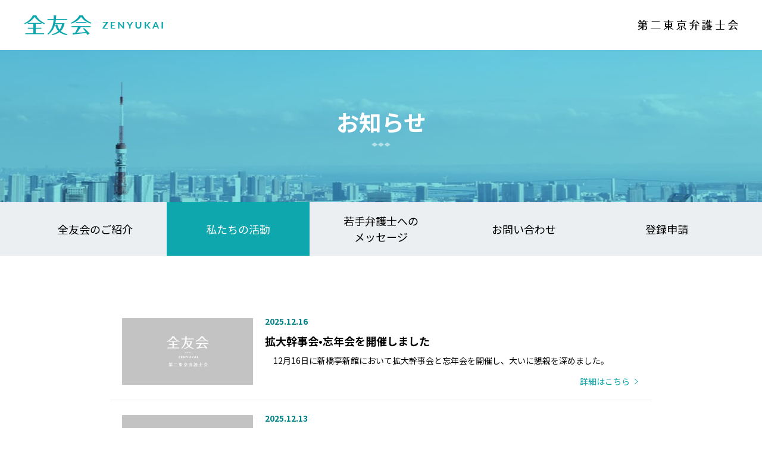

--- FILE ---
content_type: text/html; charset=UTF-8
request_url: https://zenyukai.jp/category/activities/
body_size: 6477
content:
<!DOCTYPE html>
<html lang="ja">

    <head>
        <meta charset="UTF-8">
        <meta name="viewport" content="width=device-width,minimum-scale=1.0,maximum-scale=3.0,user-scalable=yes" />
        <meta http-equiv="X-UA-Compatible" content="IE=EmulateIE11">
        <meta name="format-detection" content="telephone=no">
        <link rel="icon" href="https://zenyukai.jp/wp/wp-content/themes/zenyukai/images/favicon.ico">

      <link href="https://zenyukai.jp/wp/wp-content/themes/zenyukai/css/common.css" rel="stylesheet">
              <link href="https://zenyukai.jp/wp/wp-content/themes/zenyukai/css/second.css" rel="stylesheet">
        
        <title>私たちの活動 | 全友会</title>

		<!-- All in One SEO 4.1.5.3 -->
		<meta name="robots" content="max-image-preview:large" />
		<meta name="google-site-verification" content="tvDJN5DriO5v5_5d7Up5wiXpkwgQD5kh1fhh8sGx4CU" />
		<link rel="canonical" href="https://zenyukai.jp/category/activities/" />
		<link rel="next" href="https://zenyukai.jp/category/activities/page/2/" />
		<script type="application/ld+json" class="aioseo-schema">
			{"@context":"https:\/\/schema.org","@graph":[{"@type":"WebSite","@id":"https:\/\/zenyukai.jp\/#website","url":"https:\/\/zenyukai.jp\/","name":"\u5168\u53cb\u4f1a","description":"\u7b2c\u4e8c\u6771\u4eac\u5f01\u8b77\u58eb\u4f1a\u306e\u5f01\u8b77\u58eb\u6709\u5fd7\u306b\u3088\u308b\u4f1a\u6d3e\u300c\u5168\u53cb\u4f1a\u300d","inLanguage":"ja","publisher":{"@id":"https:\/\/zenyukai.jp\/#organization"}},{"@type":"Organization","@id":"https:\/\/zenyukai.jp\/#organization","name":"\u5168\u53cb\u4f1a","url":"https:\/\/zenyukai.jp\/"},{"@type":"BreadcrumbList","@id":"https:\/\/zenyukai.jp\/category\/activities\/#breadcrumblist","itemListElement":[{"@type":"ListItem","@id":"https:\/\/zenyukai.jp\/#listItem","position":1,"item":{"@type":"WebPage","@id":"https:\/\/zenyukai.jp\/","name":"\u30db\u30fc\u30e0","description":"\u7b2c\u4e8c\u6771\u4eac\u5f01\u8b77\u58eb\u4f1a\u306b\u6240\u5c5e\u3059\u308b\u5f01\u8b77\u58eb\u6709\u5fd7\u306e\u4f1a\u6d3e\u300c\u5168\u53cb\u4f1a\u300d\u306e\u516c\u5f0f\u30b5\u30a4\u30c8\u3067\u3059\u3002\u6700\u8fd1\u306e\u6d3b\u52d5\u3084\u5165\u4f1a\u306e\u3054\u6848\u5185\u306f\u304a\u6c17\u8efd\u306b\u3069\u3046\u305e\u3002","url":"https:\/\/zenyukai.jp\/"},"nextItem":"https:\/\/zenyukai.jp\/category\/activities\/#listItem"},{"@type":"ListItem","@id":"https:\/\/zenyukai.jp\/category\/activities\/#listItem","position":2,"item":{"@type":"WebPage","@id":"https:\/\/zenyukai.jp\/category\/activities\/","name":"\u79c1\u305f\u3061\u306e\u6d3b\u52d5","url":"https:\/\/zenyukai.jp\/category\/activities\/"},"previousItem":"https:\/\/zenyukai.jp\/#listItem"}]},{"@type":"CollectionPage","@id":"https:\/\/zenyukai.jp\/category\/activities\/#collectionpage","url":"https:\/\/zenyukai.jp\/category\/activities\/","name":"\u79c1\u305f\u3061\u306e\u6d3b\u52d5 | \u5168\u53cb\u4f1a","inLanguage":"ja","isPartOf":{"@id":"https:\/\/zenyukai.jp\/#website"},"breadcrumb":{"@id":"https:\/\/zenyukai.jp\/category\/activities\/#breadcrumblist"}}]}
		</script>
		<script type="text/javascript" >
			window.ga=window.ga||function(){(ga.q=ga.q||[]).push(arguments)};ga.l=+new Date;
			ga('create', "UA-177109658-1", 'auto');
			ga('send', 'pageview');
		</script>
		<script async src="https://www.google-analytics.com/analytics.js"></script>
		<!-- All in One SEO -->

<link rel="alternate" type="application/rss+xml" title="全友会 &raquo; フィード" href="https://zenyukai.jp/feed/" />
<link rel="alternate" type="application/rss+xml" title="全友会 &raquo; コメントフィード" href="https://zenyukai.jp/comments/feed/" />
<link rel="alternate" type="application/rss+xml" title="全友会 &raquo; 私たちの活動 カテゴリーのフィード" href="https://zenyukai.jp/category/activities/feed/" />
<style id='wp-img-auto-sizes-contain-inline-css' type='text/css'>
img:is([sizes=auto i],[sizes^="auto," i]){contain-intrinsic-size:3000px 1500px}
/*# sourceURL=wp-img-auto-sizes-contain-inline-css */
</style>
<style id='wp-block-library-inline-css' type='text/css'>
:root{--wp-block-synced-color:#7a00df;--wp-block-synced-color--rgb:122,0,223;--wp-bound-block-color:var(--wp-block-synced-color);--wp-editor-canvas-background:#ddd;--wp-admin-theme-color:#007cba;--wp-admin-theme-color--rgb:0,124,186;--wp-admin-theme-color-darker-10:#006ba1;--wp-admin-theme-color-darker-10--rgb:0,107,160.5;--wp-admin-theme-color-darker-20:#005a87;--wp-admin-theme-color-darker-20--rgb:0,90,135;--wp-admin-border-width-focus:2px}@media (min-resolution:192dpi){:root{--wp-admin-border-width-focus:1.5px}}.wp-element-button{cursor:pointer}:root .has-very-light-gray-background-color{background-color:#eee}:root .has-very-dark-gray-background-color{background-color:#313131}:root .has-very-light-gray-color{color:#eee}:root .has-very-dark-gray-color{color:#313131}:root .has-vivid-green-cyan-to-vivid-cyan-blue-gradient-background{background:linear-gradient(135deg,#00d084,#0693e3)}:root .has-purple-crush-gradient-background{background:linear-gradient(135deg,#34e2e4,#4721fb 50%,#ab1dfe)}:root .has-hazy-dawn-gradient-background{background:linear-gradient(135deg,#faaca8,#dad0ec)}:root .has-subdued-olive-gradient-background{background:linear-gradient(135deg,#fafae1,#67a671)}:root .has-atomic-cream-gradient-background{background:linear-gradient(135deg,#fdd79a,#004a59)}:root .has-nightshade-gradient-background{background:linear-gradient(135deg,#330968,#31cdcf)}:root .has-midnight-gradient-background{background:linear-gradient(135deg,#020381,#2874fc)}:root{--wp--preset--font-size--normal:16px;--wp--preset--font-size--huge:42px}.has-regular-font-size{font-size:1em}.has-larger-font-size{font-size:2.625em}.has-normal-font-size{font-size:var(--wp--preset--font-size--normal)}.has-huge-font-size{font-size:var(--wp--preset--font-size--huge)}.has-text-align-center{text-align:center}.has-text-align-left{text-align:left}.has-text-align-right{text-align:right}.has-fit-text{white-space:nowrap!important}#end-resizable-editor-section{display:none}.aligncenter{clear:both}.items-justified-left{justify-content:flex-start}.items-justified-center{justify-content:center}.items-justified-right{justify-content:flex-end}.items-justified-space-between{justify-content:space-between}.screen-reader-text{border:0;clip-path:inset(50%);height:1px;margin:-1px;overflow:hidden;padding:0;position:absolute;width:1px;word-wrap:normal!important}.screen-reader-text:focus{background-color:#ddd;clip-path:none;color:#444;display:block;font-size:1em;height:auto;left:5px;line-height:normal;padding:15px 23px 14px;text-decoration:none;top:5px;width:auto;z-index:100000}html :where(.has-border-color){border-style:solid}html :where([style*=border-top-color]){border-top-style:solid}html :where([style*=border-right-color]){border-right-style:solid}html :where([style*=border-bottom-color]){border-bottom-style:solid}html :where([style*=border-left-color]){border-left-style:solid}html :where([style*=border-width]){border-style:solid}html :where([style*=border-top-width]){border-top-style:solid}html :where([style*=border-right-width]){border-right-style:solid}html :where([style*=border-bottom-width]){border-bottom-style:solid}html :where([style*=border-left-width]){border-left-style:solid}html :where(img[class*=wp-image-]){height:auto;max-width:100%}:where(figure){margin:0 0 1em}html :where(.is-position-sticky){--wp-admin--admin-bar--position-offset:var(--wp-admin--admin-bar--height,0px)}@media screen and (max-width:600px){html :where(.is-position-sticky){--wp-admin--admin-bar--position-offset:0px}}

/*# sourceURL=wp-block-library-inline-css */
</style>
<style id='classic-theme-styles-inline-css' type='text/css'>
/*! This file is auto-generated */
.wp-block-button__link{color:#fff;background-color:#32373c;border-radius:9999px;box-shadow:none;text-decoration:none;padding:calc(.667em + 2px) calc(1.333em + 2px);font-size:1.125em}.wp-block-file__button{background:#32373c;color:#fff;text-decoration:none}
/*# sourceURL=/wp-includes/css/classic-themes.min.css */
</style>
<link rel='stylesheet' id='wp-pagenavi-css' href='https://zenyukai.jp/wp/wp-content/plugins/wp-pagenavi/pagenavi-css.css?ver=2.70' type='text/css' media='all' />
<link rel="https://api.w.org/" href="https://zenyukai.jp/wp-json/" /><link rel="alternate" title="JSON" type="application/json" href="https://zenyukai.jp/wp-json/wp/v2/categories/3" />    </head>

    <body data-rsssl=1 class="archive category category-activities category-3 wp-theme-zenyukai">
      <header id="header">
                <div class="second_header">
          <div class="logo"><a href="/"><img src="https://zenyukai.jp/wp/wp-content/themes/zenyukai/images/second/second_logo.png" alt="全友会"></a></div>
          <div class="niben"><img src="https://zenyukai.jp/wp/wp-content/themes/zenyukai/images/second/niben.png" alt="第二東京弁護士会"></div>
        </div>
                <div id="spBtns">
          <div id="menuBtn">
            <span></span>
            <span></span>
            <span></span>
          </div>
        </div>

        
                  <div class="page_title_wrap"><div class="title">お知らせ</div></div>
        
        <div class="sp_slideMenu">
          <div class="menu-gmenu-container">
            <div class="menu-gmenu-container"><ul id="menu-gmenu" class="menu"><li id="menu-item-47" class="menu-item menu-item-type-post_type menu-item-object-page menu-item-47"><a href="https://zenyukai.jp/introduction/">全友会のご紹介</a></li>
<li id="menu-item-49" class="menu-item menu-item-type-taxonomy menu-item-object-category current-menu-item menu-item-49"><a href="https://zenyukai.jp/category/activities/" aria-current="page">私たちの活動</a></li>
<li id="menu-item-48" class="menu-item menu-item-type-post_type menu-item-object-page menu-item-48"><a href="https://zenyukai.jp/message/">若手弁護士への<br class="forPC">メッセージ</a></li>
<li id="menu-item-50" class="menu-item menu-item-type-custom menu-item-object-custom menu-item-50"><a target="_blank" href="https://docs.google.com/forms/d/e/1FAIpQLSdH19OJpQGBA-8lTU4nO3_QmRTIdgjVYJ_c24LlvjNF5ADxbA/viewform?usp=sf_link">お問い合わせ</a></li>
<li id="menu-item-51" class="menu-item menu-item-type-custom menu-item-object-custom menu-item-51"><a target="_blank" href="https://docs.google.com/forms/d/e/1FAIpQLSdH19OJpQGBA-8lTU4nO3_QmRTIdgjVYJ_c24LlvjNF5ADxbA/viewform?usp=sf_link">登録申請</a></li>
</ul></div>          </div>
        </div>
      </header>
      <div id="overlay"></div>


<div id="contents">
  <div class="common_inner w910">

    <div class="activities_list">
            <div>
        <div class="img_area">          <img alt="noimage" src="https://zenyukai.jp/wp/wp-content/themes/zenyukai/images/common/noimage.jpg" />
          </div>
        <div class="text_area">
          <div class="ymd_tag">
          <span class="ymd">2025.12.16</span>
            </div>
          <div class="title"><a href="https://zenyukai.jp/news/%e6%8b%a1%e5%a4%a7%e5%b9%b9%e4%ba%8b%e4%bc%9a%e2%80%a2%e5%bf%98%e5%b9%b4%e4%bc%9a%e3%82%92%e9%96%8b%e5%82%ac%e3%81%97%e3%81%be%e3%81%97%e3%81%9f/">拡大幹事会•忘年会を開催しました</a></div>
          <div class="text">　12月16日に新橋亭新館において拡大幹事会と忘年会を開催し、大いに懇親を深めました。</div>
          <div class="btn"><a href="https://zenyukai.jp/news/%e6%8b%a1%e5%a4%a7%e5%b9%b9%e4%ba%8b%e4%bc%9a%e2%80%a2%e5%bf%98%e5%b9%b4%e4%bc%9a%e3%82%92%e9%96%8b%e5%82%ac%e3%81%97%e3%81%be%e3%81%97%e3%81%9f/">詳細はこちら</a></div>
        </div>
      </div>

            <div>
        <div class="img_area">          <img alt="noimage" src="https://zenyukai.jp/wp/wp-content/themes/zenyukai/images/common/noimage.jpg" />
          </div>
        <div class="text_area">
          <div class="ymd_tag">
          <span class="ymd">2025.12.13</span>
            </div>
          <div class="title"><a href="https://zenyukai.jp/news/%e4%ba%ba%e6%a8%a9%e5%a4%a7%e4%bc%9a%e3%82%b4%e3%83%ab%e3%83%95%e3%82%92%e9%96%8b%e5%82%ac%e3%81%97%e3%81%be%e3%81%97%e3%81%9f/">人権大会ゴルフを開催しました</a></div>
          <div class="text">　12月13日、長崎のパサージュ琴海アイランドゴルフクラブにて、人権大会慰労•懇親ゴルフコンペを開催しました。全友会が主…</div>
          <div class="btn"><a href="https://zenyukai.jp/news/%e4%ba%ba%e6%a8%a9%e5%a4%a7%e4%bc%9a%e3%82%b4%e3%83%ab%e3%83%95%e3%82%92%e9%96%8b%e5%82%ac%e3%81%97%e3%81%be%e3%81%97%e3%81%9f/">詳細はこちら</a></div>
        </div>
      </div>

            <div>
        <div class="img_area">          <img alt="noimage" src="https://zenyukai.jp/wp/wp-content/themes/zenyukai/images/common/noimage.jpg" />
          </div>
        <div class="text_area">
          <div class="ymd_tag">
          <span class="ymd">2025.11.11</span>
            </div>
          <div class="title"><a href="https://zenyukai.jp/news/%e5%85%a8%e5%8f%8b%e4%bc%9a%e3%82%b7%e3%83%b3%e3%83%9d%e3%82%b8%e3%82%a6%e3%83%a0%e3%82%92%e9%96%8b%e5%82%ac%e3%81%97%e3%81%be%e3%81%97%e3%81%9f-2/">全友会シンポジウムを開催しました</a></div>
          <div class="text">　11月11日に全友会シンポジウム「AI時代の到来と弁護士業務の未来」を開催しました。　パネリストとして塚本邦雄三菱UF…</div>
          <div class="btn"><a href="https://zenyukai.jp/news/%e5%85%a8%e5%8f%8b%e4%bc%9a%e3%82%b7%e3%83%b3%e3%83%9d%e3%82%b8%e3%82%a6%e3%83%a0%e3%82%92%e9%96%8b%e5%82%ac%e3%81%97%e3%81%be%e3%81%97%e3%81%9f-2/">詳細はこちら</a></div>
        </div>
      </div>

            <div>
        <div class="img_area">          <img alt="noimage" src="https://zenyukai.jp/wp/wp-content/themes/zenyukai/images/common/noimage.jpg" />
          </div>
        <div class="text_area">
          <div class="ymd_tag">
          <span class="ymd">2025.11.11</span>
            </div>
          <div class="title"><a href="https://zenyukai.jp/news/zenyunews85/">全友ニュース第８５号を公表しました</a></div>
          <div class="text">全友ニュース（ダイジェスト版）はこちらからダウンロードいただけます。 １　全友会シンポジウム「弁護する技術」 水上　洋 …</div>
          <div class="btn"><a href="https://zenyukai.jp/news/zenyunews85/">詳細はこちら</a></div>
        </div>
      </div>

            <div>
        <div class="img_area">          <img alt="noimage" src="https://zenyukai.jp/wp/wp-content/themes/zenyukai/images/common/noimage.jpg" />
          </div>
        <div class="text_area">
          <div class="ymd_tag">
          <span class="ymd">2025.10.22</span>
            </div>
          <div class="title"><a href="https://zenyukai.jp/news/%e5%85%a8%e5%8f%8b%e4%bc%9abbq%e4%bc%81%e7%94%bb%e3%82%92%e9%96%8b%e5%82%ac%e3%81%97%e3%81%be%e3%81%97%e3%81%9f/">全友会BBQ企画を開催しました</a></div>
          <div class="text">　10月22日に飯田橋で全友会BBQを開催しました。40期代から70期代まで幅広く参加し、寒さを吹き飛ばして歓談しました…</div>
          <div class="btn"><a href="https://zenyukai.jp/news/%e5%85%a8%e5%8f%8b%e4%bc%9abbq%e4%bc%81%e7%94%bb%e3%82%92%e9%96%8b%e5%82%ac%e3%81%97%e3%81%be%e3%81%97%e3%81%9f/">詳細はこちら</a></div>
        </div>
      </div>

            <div>
        <div class="img_area">          <img alt="noimage" src="https://zenyukai.jp/wp/wp-content/themes/zenyukai/images/common/noimage.jpg" />
          </div>
        <div class="text_area">
          <div class="ymd_tag">
          <span class="ymd">2025.09.24</span>
            </div>
          <div class="title"><a href="https://zenyukai.jp/news/%e4%be%8b%e4%bc%9a%e3%82%92%e9%96%8b%e5%82%ac%e3%81%97%e3%81%be%e3%81%97%e3%81%9f/">例会を開催しました</a></div>
          <div class="text">　9月24日に「IPO準備会社支援の実務」をテーマとして、早川明伸先生（58期）、石崎仁紘先生（75期）に講演いただきま…</div>
          <div class="btn"><a href="https://zenyukai.jp/news/%e4%be%8b%e4%bc%9a%e3%82%92%e9%96%8b%e5%82%ac%e3%81%97%e3%81%be%e3%81%97%e3%81%9f/">詳細はこちら</a></div>
        </div>
      </div>

            <div>
        <div class="img_area">          <img alt="noimage" src="https://zenyukai.jp/wp/wp-content/themes/zenyukai/images/common/noimage.jpg" />
          </div>
        <div class="text_area">
          <div class="ymd_tag">
          <span class="ymd">2025.09.13</span>
            </div>
          <div class="title"><a href="https://zenyukai.jp/news/%e5%85%a8%e5%8f%8b%e3%82%b4%e3%83%ab%e3%83%95%e3%82%92%e9%96%8b%e5%82%ac%e3%81%97%e3%81%be%e3%81%97%e3%81%9f/">全友ゴルフを開催しました</a></div>
          <div class="text">　9月13日に川崎国際生田緑地ゴルフ場で全友ゴルフを開催しました。ご家族も含めて10名が参加し、ゴルフ後は老舗のお蕎麦屋…</div>
          <div class="btn"><a href="https://zenyukai.jp/news/%e5%85%a8%e5%8f%8b%e3%82%b4%e3%83%ab%e3%83%95%e3%82%92%e9%96%8b%e5%82%ac%e3%81%97%e3%81%be%e3%81%97%e3%81%9f/">詳細はこちら</a></div>
        </div>
      </div>

            <div>
        <div class="img_area">          <img alt="noimage" src="https://zenyukai.jp/wp/wp-content/themes/zenyukai/images/common/noimage.jpg" />
          </div>
        <div class="text_area">
          <div class="ymd_tag">
          <span class="ymd">2025.08.31</span>
            </div>
          <div class="title"><a href="https://zenyukai.jp/news/%e3%82%b3%e3%82%bf%e3%82%ad%e3%83%8a%e3%83%90%e3%83%ab%ef%bc%88%e4%ba%92%e5%8a%a9%e4%bc%9a%e6%97%85%e8%a1%8c%ef%bc%89%e5%a0%b1%e5%91%8a/">コタキナバル（互助会旅行）報告</a></div>
          <div class="text">　8月23日から8月27日にかけて行われた第二弁護士会の互助会旅行でマレーシア・ボルネオ島のコタキナバルに多くの全友会が…</div>
          <div class="btn"><a href="https://zenyukai.jp/news/%e3%82%b3%e3%82%bf%e3%82%ad%e3%83%8a%e3%83%90%e3%83%ab%ef%bc%88%e4%ba%92%e5%8a%a9%e4%bc%9a%e6%97%85%e8%a1%8c%ef%bc%89%e5%a0%b1%e5%91%8a/">詳細はこちら</a></div>
        </div>
      </div>

            <div>
        <div class="img_area">          <img alt="noimage" src="https://zenyukai.jp/wp/wp-content/themes/zenyukai/images/common/noimage.jpg" />
          </div>
        <div class="text_area">
          <div class="ymd_tag">
          <span class="ymd">2025.08.14</span>
            </div>
          <div class="title"><a href="https://zenyukai.jp/news/%ef%bc%92%ef%bc%90%ef%bc%92%ef%bc%95%e5%b9%b4%ef%bc%97%e6%9c%88%ef%bc%91%ef%bc%91%e6%97%a5%e3%80%80%e5%a4%8f%e5%90%88%e5%ae%bf%e3%82%92%e9%96%8b%e5%82%ac%e3%81%97%e3%81%be%e3%81%97%e3%81%9f/">2025年7月11日　夏合宿を開催しました</a></div>
          <div class="text">全有会夏合宿を開催しました！ 　2025年7月11日（金）、ナビオス横浜にて「全有会夏合宿」が開催されました！本合宿の研…</div>
          <div class="btn"><a href="https://zenyukai.jp/news/%ef%bc%92%ef%bc%90%ef%bc%92%ef%bc%95%e5%b9%b4%ef%bc%97%e6%9c%88%ef%bc%91%ef%bc%91%e6%97%a5%e3%80%80%e5%a4%8f%e5%90%88%e5%ae%bf%e3%82%92%e9%96%8b%e5%82%ac%e3%81%97%e3%81%be%e3%81%97%e3%81%9f/">詳細はこちら</a></div>
        </div>
      </div>

            <div>
        <div class="img_area">          <img alt="noimage" src="https://zenyukai.jp/wp/wp-content/themes/zenyukai/images/common/noimage.jpg" />
          </div>
        <div class="text_area">
          <div class="ymd_tag">
          <span class="ymd">2025.07.21</span>
            </div>
          <div class="title"><a href="https://zenyukai.jp/news/%e5%85%a8%e5%8f%8b%e4%bc%9a%e3%82%b7%e3%83%b3%e3%83%9d%e3%82%b8%e3%82%a6%e3%83%a0%e3%82%92%e9%96%8b%e5%82%ac%e3%81%97%e3%81%be%e3%81%97%e3%81%9f/">全友会シンポジウムを開催しました</a></div>
          <div class="text">　7月24日に全友会シンポジウム「弁護する技術」を開催しました。パネリストとして森健二裁判官（50期）、神山啓史先生（3…</div>
          <div class="btn"><a href="https://zenyukai.jp/news/%e5%85%a8%e5%8f%8b%e4%bc%9a%e3%82%b7%e3%83%b3%e3%83%9d%e3%82%b8%e3%82%a6%e3%83%a0%e3%82%92%e9%96%8b%e5%82%ac%e3%81%97%e3%81%be%e3%81%97%e3%81%9f/">詳細はこちら</a></div>
        </div>
      </div>

          </div>

    <div class="pager">
      <div class='wp-pagenavi' role='navigation'>
<span aria-current='page' class='current'>1</span><a class="page larger" title="Page 2" href="https://zenyukai.jp/category/activities/page/2/">2</a><a class="nextpostslink" rel="next" href="https://zenyukai.jp/category/activities/page/2/">&#12297;</a>
</div>    </div>

  </div><!--/common_inner-->
</div><!--/contents-->

<div class="breadcrumb" typeof="BreadcrumbList" vocab="http://schema.org/">
  <!-- Breadcrumb NavXT 6.5.0 -->
<span property="itemListElement" typeof="ListItem"><a property="item" typeof="WebPage" title="Go to 全友会." href="https://zenyukai.jp" class="home" ><span property="name">TOP</span></a><meta property="position" content="1"></span><span property="itemListElement" typeof="ListItem"><span property="name" class="archive taxonomy category current-item">私たちの活動</span><meta property="url" content="https://zenyukai.jp/category/activities/"><meta property="position" content="2"></span></div>


  
  <footer>
    <div id="pageTop"></div>
    <div class="footer_contact">
        <div class="common_inner">
            <p class="title">私たちの活動に<br class="forSP">参加しませんか</p>
            <p class="text">全友会は、第二東京弁護士会に所属する弁護士有志の会派です。<br>
                オンラインでの研修などの研鑽や会員の懇親のほか、Twitterを通じたオンラインの<br class="forPC">
                法律相談を開始するなど、社会に貢献することを目標にしています。<br>
                オンライン研修の申込も同時に受け付けています。ぜひ、ご参加ください。</p>
            <div class="btn"><a href="https://docs.google.com/forms/d/e/1FAIpQLSdH19OJpQGBA-8lTU4nO3_QmRTIdgjVYJ_c24LlvjNF5ADxbA/viewform?usp=sf_link" class="common_btn orange" target="_blank">登録申請</a></div>
        </div>
    </div>
    <div class="copyright">
        <div class="common_inner">Copyright© ZENYUKAI All Rights Reserved.</div>
    </div>
</footer>

<script src="https://code.jquery.com/jquery-3.3.1.js" integrity="sha256-2Kok7MbOyxpgUVvAk/HJ2jigOSYS2auK4Pfzbm7uH60=" crossorigin="anonymous"></script>
<script src="https://zenyukai.jp/wp/wp-content/themes/zenyukai/js/common.js" type="text/javascript"></script>
<script src="https://zenyukai.jp/wp/wp-content/themes/zenyukai/js/slick.js"></script>


</body>

</html>

--- FILE ---
content_type: text/css
request_url: https://zenyukai.jp/wp/wp-content/themes/zenyukai/css/common.css
body_size: 2696
content:
@charset "UTF-8";
/*base is →　! sanitize.css v5.0.0 | CC0 License | github.com/jonathantneal/sanitize.css */
@import url("https://fonts.googleapis.com/css2?family=Noto+Sans+JP:wght@400;700&display=swap");
@import url("https://fonts.googleapis.com/css2?family=Lato:wght@400;700&display=swap");
* {
  margin: 0;
  padding: 0;
  box-sizing: border-box; }

html {
  -ms-text-size-adjust: 100%;
  -webkit-text-size-adjust: 100%; }

article, aside, footer, header, nav, section, figcaption, figure, main {
  display: block; }

sub, sup {
  font-size: 75%;
  line-height: 0;
  position: relative;
  vertical-align: baseline; }

sub {
  bottom: -.25em; }

sup {
  top: -.5em; }

img {
  border-style: none;
  vertical-align: top; }

table {
  border-collapse: collapse; }

button, input, select, textarea {
  color: inherit;
  font-family: inherit;
  font-size: inherit;
  line-height: inherit; }

button, html [type="button"], [type="reset"], [type="submit"] {
  -webkit-appearance: button; }

textarea {
  overflow: auto;
  resize: vertical; }

[type="checkbox"], [type="radio"] {
  box-sizing: border-box;
  padding: 0; }

a, area, button, input, label, select, summary, textarea, [tabindex] {
  touch-action: manipulation; }

/* --------------- variables --------------------- */
/* Break Point */
/* Color */
/*サイトカラー*/
/*サイトカラー*/
/*テキストに使うフォントカラー*/
/*テキスト内で使うリンクカラー*/
/* font */
@media screen and (max-width: 800px) {
  body {
    font-family: "Noto Sans JP", sans-serif;
    font-size: 15px; }
    body img {
      max-width: 100%; }
  .ff_jp {
    font-family: "Noto Sans JP", sans-serif !important; }
  .ff_eng {
    font-family: "Lato", sans-serif !important; }
  li {
    list-style: none; }
  .menu-gmenu-container .menu {
    background-color: #0ea7ad;
    padding-top: 50px; }
    .menu-gmenu-container .menu li {
      padding: 0 15px; }
      .menu-gmenu-container .menu li:not(:first-of-type) a {
        border-top: 1px solid #57c2c6; }
      .menu-gmenu-container .menu li a {
        text-decoration: none;
        color: #fff;
        font-size: 20px;
        display: block;
        text-align: center;
        padding: 25px 0; }
  #spBtns {
    height: 50px;
    width: 50px;
    position: fixed;
    right: 0;
    top: 0;
    z-index: 30; }
    #spBtns #menuBtn {
      height: 50px;
      width: 50px;
      background-color: #fff; }
      #spBtns #menuBtn span {
        width: 22px;
        height: 2px;
        border-radius: 2px;
        background-color: #0ea7ad;
        display: block;
        position: absolute;
        left: 14px;
        transition: all .4s; }
        #spBtns #menuBtn span:nth-of-type(1) {
          top: 16px; }
        #spBtns #menuBtn span:nth-of-type(2) {
          top: 25px; }
        #spBtns #menuBtn span:nth-of-type(3) {
          top: 34px; }
      #spBtns #menuBtn.isOpen {
        background-color: #0ea7ad; }
        #spBtns #menuBtn.isOpen span {
          background-color: #fff; }
          #spBtns #menuBtn.isOpen span:nth-of-type(1) {
            top: 25px;
            -webkit-transform: rotate(225deg);
                    transform: rotate(225deg); }
          #spBtns #menuBtn.isOpen span:nth-of-type(2) {
            -webkit-transform: rotate(180deg);
                    transform: rotate(180deg);
            opacity: 0; }
          #spBtns #menuBtn.isOpen span:nth-of-type(3) {
            top: 25px;
            -webkit-transform: rotate(-225deg);
                    transform: rotate(-225deg); }
  .sp_slideMenu {
    display: none;
    position: fixed;
    top: 0;
    left: 0;
    width: 100%;
    z-index: 20; }
  #overlay {
    position: fixed;
    display: none;
    width: 100%;
    height: 100%;
    background-color: #282828;
    opacity: 0.5;
    z-index: 10;
    top: 0;
    left: 0; }
  footer .footer_contact {
    background: url(../images/common/footer_contact_bg.jpg) no-repeat;
    background-size: cover;
    background-position: center;
    padding-top: 55px;
    padding-bottom: 80px; }
    footer .footer_contact .title {
      text-align: center;
      font-weight: bold;
      position: relative;
      color: #049196;
      text-shadow: 0px 0px 4px #ffffff;
      font-size: 23px;
      padding-bottom: 15px; }
      footer .footer_contact .title:after {
        content: "";
        display: inline-block;
        height: 2px;
        background-color: #0ea7ad;
        position: absolute;
        bottom: 0;
        width: 100px;
        left: calc(50% - 50px); }
    footer .footer_contact .text {
      line-height: 1.7;
      margin-top: 30px;
      font-size: 15px; }
    footer .footer_contact .btn {
      margin-top: 30px;
      text-align: center; }
  .copyright {
    background-color: #000;
    color: #fff;
    text-align: center;
    font-size: 12px;
    padding: 15px;
    font-family: "Lato", sans-serif; }
  .common_btn {
    color: #fff;
    line-height: 1.3;
    background-color: #0ea7ad;
    text-decoration: none;
    display: inline-block;
    text-align: center;
    position: relative;
    font-size: 16px;
    min-height: 50px;
    padding: 15px;
    padding-right: 5px;
    width: calc(100% - 50px);
    margin-left: -25px; }
    .common_btn:after {
      content: "";
      box-sizing: border-box;
      height: 100%;
      position: absolute;
      top: 0;
      width: 25px;
      border: 25px solid transparent;
      border-left: 25px solid #0ea7ad;
      right: -50px; }
    .common_btn.orange {
      background-color: #fb7000; }
      .common_btn.orange:after {
        border-left: 25px solid #fb7000; }
  .common_inner {
    padding: 0 15px; }
  #pageTop {
    background: url(../images/common/pagetop.png) no-repeat;
    background-size: cover;
    display: inline-block;
    position: fixed;
    bottom: 30px;
    z-index: 2;
    right: 15px;
    width: 50px;
    height: 50px; }
  /* import */
  /* use Slick
@import "_slick";
@import "_slick-theme";
*/
  /* ココから下には記入禁止 */
  .forPC {
    display: none !important; } }

@media screen and (min-width: 800px) {
  body {
    font-family: "Noto Sans JP", sans-serif; }
  .ff_jp {
    font-family: "Noto Sans JP", sans-serif !important; }
  .ff_eng {
    font-family: "Lato", sans-serif !important; }
  li {
    list-style: none; }
  .menu-gmenu-container .menu li a {
    text-decoration: none; }
  #overlay {
    position: fixed;
    display: none;
    width: 100%;
    height: 100%;
    background-color: #282828;
    opacity: 0.5;
    z-index: 10;
    top: 0;
    left: 0; }
  footer .footer_contact {
    background: url(../images/common/footer_contact_bg.jpg) no-repeat;
    background-size: cover;
    background-position: center; }
    footer .footer_contact .title {
      text-align: center;
      font-weight: bold;
      position: relative;
      color: #049196;
      text-shadow: 0px 0px 4px #ffffff; }
      footer .footer_contact .title:after {
        content: "";
        display: inline-block;
        height: 2px;
        background-color: #0ea7ad;
        position: absolute;
        bottom: 0; }
    footer .footer_contact .text {
      line-height: 1.7; }
  .copyright {
    background-color: #000;
    color: #fff;
    text-align: center;
    font-size: 12px;
    padding: 15px;
    font-family: "Lato", sans-serif; }
  .common_btn {
    color: #fff;
    line-height: 1.3;
    background-color: #0ea7ad;
    text-decoration: none;
    display: inline-block;
    text-align: center;
    position: relative; }
    .common_btn:after {
      content: "";
      box-sizing: border-box;
      height: 100%;
      position: absolute;
      top: 0; }
    .common_btn.orange {
      background-color: #fb7000; }
  #pageTop {
    background: url(../images/common/pagetop.png) no-repeat;
    background-size: cover;
    display: inline-block;
    position: fixed;
    bottom: 30px;
    z-index: 2; }
  /* import */
  /* use Slick
@import "_slick";
@import "_slick-theme";
*/
  /* ココから下には記入禁止 */ }

@media print, screen and (min-width: 801px) {
  body {
    font-family: "Noto Sans JP", sans-serif;
    font-size: 18px; }
  .ff_jp {
    font-family: "Noto Sans JP", sans-serif !important; }
  .ff_eng {
    font-family: "Lato", sans-serif !important; }
  li {
    list-style: none; }
  .menu-gmenu-container {
    background-color: #eceff1; }
    .menu-gmenu-container .menu {
      width: 100%;
      max-width: 1200px;
      display: flex;
      margin: 0 auto; }
      .menu-gmenu-container .menu li {
        width: 20%;
        transition: all .2s; }
        .menu-gmenu-container .menu li a {
          text-decoration: none;
          width: 100%;
          color: #000;
          font-size: 18px;
          min-height: 90px;
          height: 100%;
          line-height: 1.5;
          display: flex;
          align-items: center;
          justify-content: center;
          text-align: center; }
        .menu-gmenu-container .menu li.current-menu-item, .menu-gmenu-container .menu li:hover {
          background-color: #0ea7ad; }
          .menu-gmenu-container .menu li.current-menu-item a, .menu-gmenu-container .menu li:hover a {
            color: #fff; }
  #spBtns {
    display: none; }
  #overlay {
    position: fixed;
    display: none;
    width: 100%;
    height: 100%;
    background-color: #282828;
    opacity: 0.5;
    z-index: 10;
    top: 0;
    left: 0; }
  footer .footer_contact {
    background: url(../images/common/footer_contact_bg.jpg) no-repeat;
    background-size: cover;
    background-position: center;
    width: 100%;
    height: 582px;
    padding-top: 100px; }
    footer .footer_contact .title {
      text-align: center;
      font-weight: bold;
      position: relative;
      color: #049196;
      text-shadow: 0px 0px 4px #ffffff;
      font-size: 48px;
      padding-bottom: 20px; }
      footer .footer_contact .title:after {
        content: "";
        display: inline-block;
        height: 2px;
        background-color: #0ea7ad;
        position: absolute;
        bottom: 0;
        width: 200px;
        left: calc(50% - 100px); }
    footer .footer_contact .text {
      line-height: 1.7;
      text-align: center;
      font-size: 20px;
      max-width: 760px;
      margin: 50px auto 0; }
    footer .footer_contact .btn {
      text-align: center;
      margin-top: 40px; }
  .copyright {
    background-color: #000;
    color: #fff;
    text-align: center;
    font-size: 12px;
    padding: 15px;
    font-family: "Lato", sans-serif; }
  .common_btn {
    color: #fff;
    line-height: 1.3;
    background-color: #0ea7ad;
    text-decoration: none;
    display: inline-block;
    text-align: center;
    position: relative;
    font-size: 20px;
    min-height: 66px;
    padding: 20px;
    padding-right: 10px;
    min-width: 325px;
    transition: all .3s; }
    .common_btn:hover {
      opacity: .7; }
    .common_btn:after {
      content: "";
      box-sizing: border-box;
      height: 100%;
      position: absolute;
      top: 0;
      width: 33px;
      border: 33px solid transparent;
      border-left: 33px solid #0ea7ad;
      right: -66px; }
    .common_btn.orange {
      background-color: #fb7000; }
      .common_btn.orange:after {
        border-left: 33px solid #fb7000; }
  .common_inner {
    width: 96%;
    max-width: 1200px;
    margin: 0 auto; }
    .common_inner.w910 {
      max-width: 910px; }
  #pageTop {
    background: url(../images/common/pagetop.png) no-repeat;
    background-size: cover;
    display: inline-block;
    position: fixed;
    bottom: 30px;
    z-index: 2;
    right: 30px;
    width: 50px;
    height: 50px; }
  /* import */
  /* use Slick
@import "_slick";
@import "_slick-theme";
*/
  /* ココから下には記入禁止 */
  .forSP {
    display: none !important; } }

/*# sourceMappingURL=map/common.css.map */


--- FILE ---
content_type: text/css
request_url: https://zenyukai.jp/wp/wp-content/themes/zenyukai/css/second.css
body_size: 7406
content:
@charset "UTF-8";
/* --------------- variables --------------------- */
/* Break Point */
/* Color */
/*サイトカラー*/
/*サイトカラー*/
/*テキストに使うフォントカラー*/
/*テキスト内で使うリンクカラー*/
/* font */
@import url("https://fonts.googleapis.com/css2?family=Noto+Sans+JP:wght@400;700&display=swap");
@import url("https://fonts.googleapis.com/css2?family=Lato:wght@400;700&display=swap");
@media screen and (max-width: 800px) {
  .second_header {
    padding: 0 15px;
    display: flex;
    justify-content: space-between;
    align-items: center;
    height: 50px;
    padding-right: 70px; }
    .second_header .logo img {
      width: 150px; }
    .second_header .niben {
      padding-top: 10px; }
      .second_header .niben img {
        width: 110px; }
  .page_title_wrap {
    display: flex;
    align-items: center;
    justify-content: center;
    background: url(../images/second/second_pagetitle_bg_sp.jpg) no-repeat;
    width: 100%;
    height: 155px;
    background-size: cover;
    background-position: center; }
    .page_title_wrap .title {
      color: #fff;
      position: relative;
      font-weight: bold;
      font-size: 30px;
      padding-bottom: 10px; }
      .page_title_wrap .title:after {
        content: "";
        background: url(../images/second/title_kazari.png) no-repeat;
        width: 32px;
        height: 8px;
        background-size: cover;
        position: absolute;
        bottom: 0;
        left: calc(50% - 16px); }
  #contents {
    padding: 0px 0 70px;
    margin-top: 40px; }
  .news_list dl:not(:first-of-type) {
    margin-top: 25px; }
  .news_list dl dt {
    color: #666666;
    background-color: #eceff1;
    text-align: center;
    line-height: 1.2;
    padding: 6px;
    display: inline-block;
    font-size: 14px;
    width: 100px; }
  .news_list dl dd {
    margin-top: 10px; }
    .news_list dl dd a {
      text-decoration: none;
      color: #000; }
      .news_list dl dd a:hover {
        text-decoration: underline; }
  .breadcrumb {
    display: flex;
    margin: 0 15px 10px; }
    .breadcrumb > span {
      display: inline-block;
      position: relative;
      padding-right: 30px;
      font-size: 13px;
      color: #595757; }
      .breadcrumb > span:not(:last-of-type)::after {
        content: "";
        display: inline-block;
        width: 1px;
        height: 1em;
        background-color: #595757;
        position: absolute;
        top: 3px;
        right: 12px; }
      .breadcrumb > span a {
        text-decoration: underline;
        color: #595757; }
  .wp-pagenavi {
    overflow: hidden;
    display: flex;
    flex-wrap: wrap;
    justify-content: center;
    margin-top: 30px; }
    .wp-pagenavi .page, .wp-pagenavi .nextpostslink, .wp-pagenavi .previouspostslink, .wp-pagenavi .extend, .wp-pagenavi .last, .wp-pagenavi .first {
      display: block;
      padding: 5px 11px;
      background: #fff;
      color: #000;
      text-decoration: none;
      font-size: 14px;
      margin: 0 3px; }
    .wp-pagenavi .extend {
      border: none; }
      .wp-pagenavi .extend:hover {
        background: #fff;
        opacity: 1;
        border: none !important;
        color: #000; }
    .wp-pagenavi span.current {
      display: block;
      padding: 5px 11px;
      border: 1px solid #0ea7ad !important;
      background-color: #0ea7ad;
      color: #fff;
      font-size: 14px;
      margin: 0 3px; }
    .wp-pagenavi .previouspostslink, .wp-pagenavi .nextpostslink {
      color: #000; }
      .wp-pagenavi .previouspostslink:hover, .wp-pagenavi .nextpostslink:hover {
        background-color: #0ea7ad;
        color: #fff; }
    .wp-pagenavi .nextpostslink {
      padding: 5px 4px 5px 11px; }
    .wp-pagenavi .previouspostslink {
      padding: 5px 11px 5px 4px; }
  .activities_list > div {
    border-bottom: 1px solid #e6e6e6;
    padding: 20px 0;
    display: flex;
    align-items: center; }
    .activities_list > div .img_area {
      width: 35%; }
      .activities_list > div .img_area img {
        width: 100%; }
    .activities_list > div .text_area {
      width: 65%;
      padding-left: 15px; }
      .activities_list > div .text_area .ymd_tag {
        display: flex;
        align-items: center; }
        .activities_list > div .text_area .ymd_tag .ymd {
          color: #028287;
          font-weight: bold;
          font-size: 12px; }
        .activities_list > div .text_area .ymd_tag .tag {
          background-color: #eceff1;
          display: inline-block;
          margin-left: 15px;
          padding: 3px 10px;
          font-size: 12px; }
      .activities_list > div .text_area .title {
        font-weight: bold;
        margin-top: 5px;
        font-size: 13px; }
        .activities_list > div .text_area .title a {
          text-decoration: none; }
          .activities_list > div .text_area .title a:hover {
            text-decoration: underline; }
      .activities_list > div .text_area .text {
        overflow: hidden;
        text-overflow: ellipsis;
        white-space: nowrap;
        font-size: 12px;
        margin-top: 5px; }
      .activities_list > div .text_area .btn {
        text-align: right;
        margin-top: 5px; }
        .activities_list > div .text_area .btn a {
          padding-right: 17px;
          text-decoration: none;
          position: relative;
          color: #0ea7ad;
          font-size: 13px;
          text-decoration: underline; }
          .activities_list > div .text_area .btn a:after {
            content: '';
            width: 6px;
            height: 6px;
            border: 0px;
            border-top: solid 1px #0ea7ad;
            border-right: solid 1px #0ea7ad;
            -webkit-transform: rotate(45deg);
                    transform: rotate(45deg);
            position: absolute;
            top: 7px;
            right: 5px; }
  .preBox {
    background: #eff0f4;
    border: 1px solid #0ea7ad;
    margin-top: 30px;
    padding: 15px;
    box-sizing: border-box;
    clear: both;
    overflow: hidden; }
    .preBox pre {
      overflow: auto;
      white-space: pre-wrap;
      word-wrap: break-word;
      -moz-text-align-last: auto;
           text-align-last: auto; }
  a {
    color: #000; }
  #contents p, #contents .common_list, #contents .commonTable, #contents .img_line2, #contents .img_line3, #contents .qa_area, #contents .imgInP, #contents .btn_line2, #contents .btn_line3, #contents .btn_line4 {
    margin-top: 1em; }
  #contents p {
    line-height: 2; }
  #contents li {
    list-style: none; }
  #contents .img img {
    max-width: 100%; }
  #contents .detail_bottom_btn {
    margin-top: 40px; }
  #contents .news_h1 {
    font-weight: 700;
    position: relative;
    color: #000;
    font-size: 23px;
    margin-top: 20px;
    padding-bottom: 15px; }
    #contents .news_h1:after {
      content: "";
      width: 120px;
      height: 2px;
      background-color: #0ea7ad;
      display: inline-block;
      position: absolute;
      bottom: 0;
      left: 0; }
    #contents .news_h1 + .ymd {
      color: #0ea7ad;
      text-align: right;
      font-weight: bold;
      margin-top: 15px;
      font-size: 14px; }
      #contents .news_h1 + .ymd .tag {
        background-color: #eceff1;
        display: inline-block;
        margin-left: 15px;
        padding: 3px 10px;
        color: #000;
        font-weight: normal;
        font-size: 13px; }
  #contents .h2 {
    font-weight: 700;
    position: relative;
    color: #028287;
    font-size: 23px;
    margin-top: 30px;
    padding-bottom: 15px; }
    #contents .h2:after {
      content: "";
      width: 120px;
      height: 2px;
      background-color: #0ea7ad;
      display: inline-block;
      position: absolute;
      bottom: 0;
      left: 0; }
  #contents .h3 {
    font-size: 18px;
    margin-top: 1em; }
    #contents .h3 + p {
      margin-top: 20px; }
  #contents .h4 {
    margin-top: 15px; }
    #contents .h4 + p {
      margin-top: 10px; }
  #contents ul.common_list li {
    position: relative;
    padding-left: 15px;
    list-style: none;
    margin-bottom: 10px; }
    #contents ul.common_list li:before {
      content: "";
      width: 6px;
      height: 6px;
      border-radius: 50%;
      background: #0ea7ad;
      position: absolute;
      left: 0px;
      top: 12px; }
    #contents ul.common_list li:last-child {
      margin-bottom: 0; }
  #contents a.link,
  #contents span.link {
    list-style: none;
    display: inline-block;
    position: relative;
    cursor: pointer;
    padding-right: 15px; }
    #contents a.link:after,
    #contents span.link:after {
      content: "";
      position: absolute;
      display: block;
      width: 6px;
      height: 6px;
      border-top: 2px solid #0ea7ad;
      border-right: 2px solid #0ea7ad;
      right: 0;
      top: calc(50% - 3px);
      -webkit-transform: rotate(45deg);
              transform: rotate(45deg); }
  #contents .ico_pdf {
    display: inline-block;
    width: 20px;
    height: 20px;
    background: url("../images/common/icon_pdf.png") no-repeat 0 0;
    background-size: cover;
    vertical-align: baseline;
    margin-left: 5px;
    position: relative; }
  #contents .ico_blank {
    display: inline-block;
    width: 20px;
    height: 21px;
    background: url("../images/common/icon_blank.png") no-repeat 0 0;
    background-size: cover;
    vertical-align: middle;
    margin-left: 5px;
    position: relative;
    top: -1px; }
  #contents .ico_blank_w {
    display: inline-block;
    width: 20px;
    height: 21px;
    background: url("../images/common/icon_blank_w.png") no-repeat 0 0;
    background-size: cover;
    vertical-align: middle;
    margin-left: 7px;
    position: relative;
    top: -1px; }
  #contents .commonTable {
    border-top: 1px solid #ebebeb;
    border-left: 1px solid #ebebeb;
    width: 100%; }
    #contents .commonTable.fixTable {
      table-layout: fixed; }
    #contents .commonTable tr {
      border-bottom: 1px solid #ebebeb;
      border-right: 1px solid #ebebeb; }
    #contents .commonTable td.wFix,
    #contents .commonTable th.wFix {
      width: 120px; }
    #contents .commonTable th {
      background-color: #f6f6f6;
      padding: 12px;
      text-align: left;
      font-weight: normal;
      background-clip: padding-box;
      border-right: 1px solid #ebebeb; }
      #contents .commonTable th.required {
        position: relative;
        vertical-align: middle; }
        #contents .commonTable th.required:after {
          content: "必須";
          background-color: #cf0000;
          color: #fff;
          font-size: 14px;
          padding: 4px 8px;
          line-height: 1;
          display: inline-block;
          float: right;
          margin-right: -35px; }
      #contents .commonTable th.sub {
        background-color: #cbcbcb; }
      #contents .commonTable th.null {
        border-top: 1px solid #fff;
        border-left: 1px solid #fff;
        background-color: #fff; }
      #contents .commonTable th.bgblue {
        background-color: #eef8ff; }
    #contents .commonTable td {
      background-color: #fff;
      padding: 12px;
      border-right: 1px solid #ebebeb;
      vertical-align: top; }
      #contents .commonTable td *:last-child {
        margin-bottom: 0; }
      #contents .commonTable td *:first-child {
        margin-top: 0; }
      #contents .commonTable td .kome {
        display: block;
        margin-top: 5px; }
      #contents .commonTable td .category {
        width: 130px;
        display: inline-block; }
      #contents .commonTable td .subtxt {
        width: 43px;
        display: inline-block;
        text-align: right;
        padding-right: 10px; }
      #contents .commonTable td.null {
        border-top: 1px solid #fff;
        border-left: 1px solid #fff; }
      #contents .commonTable td.bgblue {
        background-color: #eef8ff; }
    #contents .commonTable.company {
      border-left: none;
      border-top: none; }
      #contents .commonTable.company tr {
        border-right: none; }
      #contents .commonTable.company th {
        border-right: none;
        background-color: #fff;
        font-weight: bold;
        display: block;
        padding: 15px 0 0; }
      #contents .commonTable.company td {
        border-right: none;
        display: block;
        padding: 6px 0 15px; }
    #contents .commonTable.type2 {
      border-left: none; }
      #contents .commonTable.type2 th.title {
        text-align: left;
        border-right: none;
        background-color: #f6f6f6; }
        #contents .commonTable.type2 th.title:after {
          content: none; }
      #contents .commonTable.type2 tr {
        border-right: none; }
      #contents .commonTable.type2 th {
        background: none;
        border-right: none;
        position: relative;
        width: 120px; }
        #contents .commonTable.type2 th:after {
          content: ":";
          color: #999999;
          display: inline-block;
          position: absolute;
          right: 0; }
      #contents .commonTable.type2 td {
        border-right: none; }
  #contents .scrollTable {
    overflow: auto; }
    #contents .scrollTable table {
      white-space: nowrap; }
  #contents .scrolltext {
    font-size: 12px;
    margin-bottom: 5px;
    display: block;
    text-align: right; }
    #contents .scrolltext:before {
      content: "";
      background: url(../images/common/icon_scroll.png) no-repeat;
      width: 16px;
      height: 14px;
      background-size: contain;
      display: inline-block;
      margin-right: 5px;
      vertical-align: middle; }
  #contents .common_btn {
    color: #fff;
    /*
    &[target="_blank"]:before,&[target="newwindow"]:before{
      content: "";
      background: url(../images/common/icon_blank_w.png) no-repeat;
      background-size: cover;
      width: 16px;
      height: 16px;
      display: inline-block;
      position: absolute;
      top: 12px;
      right: 12px;
    }
    &[href$=".pdf"]:before{
      content: "";
      background: url(../images/common/icon_pdf.png) no-repeat;
      background-size: cover;
      width: 23px;
      height: 24px;
      display: inline-block;
      position: absolute;
      top: 12px;
      right: 12px;
    }
    */ }
  #contents .img_line2.spflex {
    display: flex;
    justify-content: center; }
  #contents .img_line2 li {
    text-align: center;
    margin-bottom: 15px; }
    #contents .img_line2 li img {
      max-width: 100%; }
  #contents .img_line3 li {
    text-align: center;
    margin-bottom: 15px; }
    #contents .img_line3 li img {
      max-width: 100%; }
  #contents .imgInP .img {
    display: block;
    margin: 0 auto 20px; }
    #contents .imgInP .img .cap {
      display: block;
      text-align: left;
      font-size: 14px;
      margin-top: 10px; }
  #contents .imgInP.col2 .text {
    margin-bottom: 20px;
    display: block; }
    #contents .imgInP.col2 .text .h3:first-of-type {
      margin-top: 0; }
    #contents .imgInP.col2 .text .h3 + .commonTable {
      margin-top: 30px;
      margin-top: 1em; }
  #contents .imgInP.col2 .img {
    max-width: 100%; }
  #contents .imgInP.sp_img_btm {
    display: flex;
    flex-wrap: wrap; }
    #contents .imgInP.sp_img_btm .img {
      order: 2;
      margin: 20px auto 0; }
    #contents .imgInP.sp_img_btm .text {
      flex-basis: 100%;
      order: 1; }
  #contents .color_box {
    background-color: #f2f5f5;
    padding: 40px 20px 30px;
    margin-top: 10px;
    margin-top: 30px; }
    #contents .color_box .title {
      font-size: 20px;
      margin-top: -55px;
      font-weight: bold;
      padding: 0 15px; }
    #contents .color_box .ss_service_list {
      padding: 0 15px;
      margin-top: 1em; }
  #contents article img {
    max-width: 100%; }
  /* common class */
  .pointerNone {
    cursor: default;
    text-decoration: none; }
  .alignC {
    text-align: center !important; }
  .alignL {
    text-align: left !important; }
  .alignR {
    text-align: right !important; }
  .Center {
    margin: 0 auto !important; }
  .ovh {
    overflow: hidden !important; }
  .mw100 {
    max-width: 100% !important;
    width: auto !important; }
  .w100p {
    width: 100% !important; }
  .bold {
    font-weight: bold !important; }
  .textred {
    color: red; }
  .textblue {
    color: blue; }
  .floatL {
    float: left; }
  .floatR {
    float: right; }
  .red {
    color: #0ea7ad; }
  .mB0 {
    margin-bottom: 0 !important; }
  .mB5 {
    margin-bottom: 5px !important; }
  .mB10 {
    margin-bottom: 10px !important; }
  .mB20 {
    margin-bottom: 20px !important; }
  .mB30 {
    margin-bottom: 30px !important; }
  .mB40 {
    margin-bottom: 40px !important; }
  .mB50 {
    margin-bottom: 50px !important; }
  .mT0 {
    margin-top: 0 !important; }
  .mT5 {
    margin-top: 5px !important; }
  .mT10 {
    margin-top: 10px !important; }
  .mT20 {
    margin-top: 20px !important; }
  .mT30 {
    margin-top: 30px !important; }
  .mT40 {
    margin-top: 40px !important; }
  .mT50 {
    margin-top: 50px !important; }
  .mL0 {
    margin-left: 0px !important; }
  .mL5 {
    margin-left: 5px !important; }
  .mL10 {
    margin-left: 10px !important; }
  .mL20 {
    margin-left: 20px !important; }
  .mL30 {
    margin-left: 30px !important; }
  .mL40 {
    margin-left: 40px !important; }
  .mL50 {
    margin-left: 50px !important; }
  .mR0 {
    margin-right: 0px !important; }
  .mR5 {
    margin-right: 5px !important; }
  .mR10 {
    margin-right: 10px !important; }
  .mR20 {
    margin-right: 20px !important; }
  .mR30 {
    margin-right: 30px !important; }
  .mR40 {
    margin-right: 40px !important; }
  .mR50 {
    margin-right: 50px !important; } }

@media screen and (min-width: 800px) {
  .page_title_wrap {
    display: flex;
    align-items: center;
    justify-content: center; }
    .page_title_wrap .title {
      color: #fff;
      position: relative;
      font-weight: bold; }
      .page_title_wrap .title:after {
        content: "";
        background: url(../images/second/title_kazari.png) no-repeat;
        width: 32px;
        height: 8px;
        background-size: cover;
        position: absolute;
        bottom: 0;
        left: calc(50% - 16px); }
  .news_list dl dt {
    color: #666666;
    background-color: #eceff1;
    text-align: center;
    line-height: 1.2;
    padding: 6px; }
  .news_list dl dd a {
    text-decoration: none;
    color: #000; }
    .news_list dl dd a:hover {
      text-decoration: underline; }
  .breadcrumb {
    display: flex; }
    .breadcrumb > span {
      display: inline-block;
      position: relative;
      padding-right: 30px;
      font-size: 13px;
      color: #595757; }
      .breadcrumb > span:not(:last-of-type)::after {
        content: "";
        display: inline-block;
        width: 1px;
        height: 1em;
        background-color: #595757;
        position: absolute;
        top: 3px;
        right: 12px; }
      .breadcrumb > span a {
        text-decoration: underline;
        color: #595757; }
  .wp-pagenavi {
    overflow: hidden;
    display: flex;
    flex-wrap: wrap;
    justify-content: center; }
    .wp-pagenavi .page, .wp-pagenavi .nextpostslink, .wp-pagenavi .previouspostslink, .wp-pagenavi .extend, .wp-pagenavi .last, .wp-pagenavi .first {
      display: block;
      padding: 5px 11px;
      background: #fff;
      color: #000;
      text-decoration: none;
      font-size: 14px;
      margin: 0 3px; }
    .wp-pagenavi .extend {
      border: none; }
      .wp-pagenavi .extend:hover {
        background: #fff;
        opacity: 1;
        border: none !important;
        color: #000; }
    .wp-pagenavi span.current {
      display: block;
      padding: 5px 11px;
      border: 1px solid #0ea7ad !important;
      background-color: #0ea7ad;
      color: #fff;
      font-size: 14px;
      margin: 0 3px; }
    .wp-pagenavi .previouspostslink, .wp-pagenavi .nextpostslink {
      color: #000; }
      .wp-pagenavi .previouspostslink:hover, .wp-pagenavi .nextpostslink:hover {
        background-color: #0ea7ad;
        color: #fff; }
    .wp-pagenavi .nextpostslink {
      padding: 5px 4px 5px 11px; }
    .wp-pagenavi .previouspostslink {
      padding: 5px 11px 5px 4px; }
  .activities_list > div {
    border-bottom: 1px solid #e6e6e6; }
    .activities_list > div .img_area img {
      width: 100%; }
    .activities_list > div .text_area .ymd_tag {
      display: flex;
      align-items: center; }
      .activities_list > div .text_area .ymd_tag .ymd {
        color: #028287;
        font-weight: bold; }
      .activities_list > div .text_area .ymd_tag .tag {
        background-color: #eceff1;
        display: inline-block;
        margin-left: 15px;
        padding: 3px 10px; }
    .activities_list > div .text_area .title {
      font-weight: bold; }
      .activities_list > div .text_area .title a {
        text-decoration: none; }
        .activities_list > div .text_area .title a:hover {
          text-decoration: underline; }
    .activities_list > div .text_area .text {
      overflow: hidden;
      text-overflow: ellipsis;
      white-space: nowrap; }
    .activities_list > div .text_area .btn {
      text-align: right; }
      .activities_list > div .text_area .btn a {
        padding-right: 17px;
        text-decoration: none;
        position: relative;
        color: #0ea7ad; }
        .activities_list > div .text_area .btn a:after {
          content: '';
          width: 6px;
          height: 6px;
          border: 0px;
          border-top: solid 1px #0ea7ad;
          border-right: solid 1px #0ea7ad;
          -webkit-transform: rotate(45deg);
                  transform: rotate(45deg);
          position: absolute;
          top: 7px;
          right: 5px; }
  .preBox {
    background: #eff0f4;
    border: 1px solid #0ea7ad;
    margin-top: 30px;
    padding: 15px;
    box-sizing: border-box;
    clear: both;
    overflow: hidden; }
    .preBox pre {
      overflow: auto;
      white-space: pre-wrap;
      word-wrap: break-word;
      -moz-text-align-last: auto;
           text-align-last: auto; }
  a {
    color: #000; }
  #contents p {
    line-height: 2; }
  #contents li {
    list-style: none; }
  #contents .img img {
    max-width: 100%; }
  #contents .news_h1 {
    font-weight: 700;
    position: relative;
    color: #000; }
    #contents .news_h1:after {
      content: "";
      width: 120px;
      height: 2px;
      background-color: #0ea7ad;
      display: inline-block;
      position: absolute;
      bottom: 0;
      left: 0; }
    #contents .news_h1 + .ymd {
      color: #0ea7ad;
      text-align: right;
      font-weight: bold; }
      #contents .news_h1 + .ymd .tag {
        background-color: #eceff1;
        display: inline-block;
        margin-left: 15px;
        padding: 3px 10px;
        color: #000;
        font-weight: normal; }
  #contents .h2 {
    font-weight: 700;
    position: relative;
    color: #028287; }
    #contents .h2:after {
      content: "";
      width: 120px;
      height: 2px;
      background-color: #0ea7ad;
      display: inline-block;
      position: absolute;
      bottom: 0;
      left: 0; }
  #contents .h4 + p {
    margin-top: 10px; }
  #contents ul.common_list li {
    position: relative;
    padding-left: 15px;
    list-style: none;
    margin-bottom: 10px; }
    #contents ul.common_list li:before {
      content: "";
      width: 6px;
      height: 6px;
      border-radius: 50%;
      background: #0ea7ad;
      position: absolute;
      left: 0px;
      top: 12px; }
    #contents ul.common_list li:last-child {
      margin-bottom: 0; }
  #contents a.link,
  #contents span.link {
    list-style: none;
    display: inline-block;
    position: relative;
    cursor: pointer;
    padding-right: 15px; }
    #contents a.link:after,
    #contents span.link:after {
      content: "";
      position: absolute;
      display: block;
      width: 6px;
      height: 6px;
      border-top: 2px solid #0ea7ad;
      border-right: 2px solid #0ea7ad;
      right: 0;
      top: calc(50% - 3px);
      -webkit-transform: rotate(45deg);
              transform: rotate(45deg); }
  #contents .ico_pdf {
    display: inline-block;
    width: 20px;
    height: 20px;
    background: url("../images/common/icon_pdf.png") no-repeat 0 0;
    background-size: cover;
    vertical-align: baseline;
    margin-left: 5px;
    position: relative; }
  #contents .ico_blank {
    display: inline-block;
    width: 20px;
    height: 21px;
    background: url("../images/common/icon_blank.png") no-repeat 0 0;
    background-size: cover;
    vertical-align: middle;
    margin-left: 5px;
    position: relative;
    top: -1px; }
  #contents .ico_blank_w {
    display: inline-block;
    width: 20px;
    height: 21px;
    background: url("../images/common/icon_blank_w.png") no-repeat 0 0;
    background-size: cover;
    vertical-align: middle;
    margin-left: 7px;
    position: relative;
    top: -1px; }
  #contents .commonTable {
    border-top: 1px solid #ebebeb;
    border-left: 1px solid #ebebeb;
    width: 100%; }
    #contents .commonTable tr {
      border-bottom: 1px solid #ebebeb;
      border-right: 1px solid #ebebeb; }
    #contents .commonTable th {
      background-color: #f6f6f6;
      padding: 12px;
      text-align: left;
      font-weight: normal;
      background-clip: padding-box;
      border-right: 1px solid #ebebeb; }
      #contents .commonTable th.required {
        position: relative;
        vertical-align: middle; }
        #contents .commonTable th.required:after {
          content: "必須";
          background-color: #cf0000;
          color: #fff;
          font-size: 14px;
          padding: 4px 8px;
          line-height: 1;
          display: inline-block;
          float: right;
          margin-right: -35px; }
      #contents .commonTable th.sub {
        background-color: #cbcbcb; }
      #contents .commonTable th.null {
        border-top: 1px solid #fff;
        border-left: 1px solid #fff;
        background-color: #fff; }
      #contents .commonTable th.bgblue {
        background-color: #eef8ff; }
    #contents .commonTable td {
      background-color: #fff;
      padding: 12px;
      border-right: 1px solid #ebebeb;
      vertical-align: top; }
      #contents .commonTable td *:last-child {
        margin-bottom: 0; }
      #contents .commonTable td *:first-child {
        margin-top: 0; }
      #contents .commonTable td .kome {
        display: block;
        margin-top: 5px; }
      #contents .commonTable td .category {
        width: 130px;
        display: inline-block; }
      #contents .commonTable td .subtxt {
        width: 43px;
        display: inline-block;
        text-align: right;
        padding-right: 10px; }
      #contents .commonTable td.null {
        border-top: 1px solid #fff;
        border-left: 1px solid #fff; }
      #contents .commonTable td.bgblue {
        background-color: #eef8ff; }
    #contents .commonTable.company {
      border-left: none;
      border-top: none; }
      #contents .commonTable.company tr {
        border-right: none; }
      #contents .commonTable.company th {
        border-right: none;
        background-color: #fff;
        font-weight: bold; }
      #contents .commonTable.company td {
        border-right: none; }
    #contents .commonTable.type2 {
      border-left: none; }
      #contents .commonTable.type2 th.title {
        text-align: left;
        border-right: none;
        background-color: #f6f6f6; }
        #contents .commonTable.type2 th.title:after {
          content: none; }
      #contents .commonTable.type2 tr {
        border-right: none; }
      #contents .commonTable.type2 th {
        background: none;
        border-right: none;
        position: relative; }
        #contents .commonTable.type2 th:after {
          content: ":";
          color: #999999;
          display: inline-block;
          position: absolute;
          right: 0; }
      #contents .commonTable.type2 td {
        border-right: none; }
  #contents .scrollTable {
    overflow: auto; }
  #contents .scrolltext {
    font-size: 12px;
    margin-bottom: 5px;
    display: block;
    text-align: right; }
    #contents .scrolltext:before {
      content: "";
      background: url(../images/common/icon_scroll.png) no-repeat;
      width: 16px;
      height: 14px;
      background-size: contain;
      display: inline-block;
      margin-right: 5px;
      vertical-align: middle; }
  #contents .common_btn {
    color: #fff;
    /*
    &[target="_blank"]:before,&[target="newwindow"]:before{
      content: "";
      background: url(../images/common/icon_blank_w.png) no-repeat;
      background-size: cover;
      width: 16px;
      height: 16px;
      display: inline-block;
      position: absolute;
      top: 12px;
      right: 12px;
    }
    &[href$=".pdf"]:before{
      content: "";
      background: url(../images/common/icon_pdf.png) no-repeat;
      background-size: cover;
      width: 23px;
      height: 24px;
      display: inline-block;
      position: absolute;
      top: 12px;
      right: 12px;
    }
    */ }
  #contents .img_line2 li {
    text-align: center; }
    #contents .img_line2 li img {
      max-width: 100%; }
  #contents .img_line3 li {
    text-align: center; }
    #contents .img_line3 li img {
      max-width: 100%; }
  #contents .imgInP .img .cap {
    display: block;
    text-align: left;
    font-size: 14px;
    margin-top: 10px; }
  #contents .imgInP.col2 .text .h3:first-of-type {
    margin-top: 0; }
  #contents .imgInP.col2 .text .h3 + .commonTable {
    margin-top: 30px; }
  #contents .imgInP.col2 .img {
    max-width: 100%; }
  #contents .color_box {
    background-color: #f2f5f5;
    padding: 40px 20px 30px;
    margin-top: 10px; }
    #contents .color_box .title {
      font-size: 20px;
      margin-top: -55px;
      font-weight: bold;
      padding: 0 15px; }
    #contents .color_box .ss_service_list {
      padding: 0 15px;
      margin-top: 1em; }
  #contents article img {
    max-width: 100%; }
  /* common class */
  .pointerNone {
    cursor: default;
    text-decoration: none; }
  .alignC {
    text-align: center !important; }
  .alignL {
    text-align: left !important; }
  .alignR {
    text-align: right !important; }
  .Center {
    margin: 0 auto !important; }
  .ovh {
    overflow: hidden !important; }
  .mw100 {
    max-width: 100% !important;
    width: auto !important; }
  .w100p {
    width: 100% !important; }
  .bold {
    font-weight: bold !important; }
  .textred {
    color: red; }
  .textblue {
    color: blue; }
  .floatL {
    float: left; }
  .floatR {
    float: right; }
  .red {
    color: #0ea7ad; }
  .mB0 {
    margin-bottom: 0 !important; }
  .mB5 {
    margin-bottom: 5px !important; }
  .mB10 {
    margin-bottom: 10px !important; }
  .mB20 {
    margin-bottom: 20px !important; }
  .mB30 {
    margin-bottom: 30px !important; }
  .mB40 {
    margin-bottom: 40px !important; }
  .mB50 {
    margin-bottom: 50px !important; }
  .mT0 {
    margin-top: 0 !important; }
  .mT5 {
    margin-top: 5px !important; }
  .mT10 {
    margin-top: 10px !important; }
  .mT20 {
    margin-top: 20px !important; }
  .mT30 {
    margin-top: 30px !important; }
  .mT40 {
    margin-top: 40px !important; }
  .mT50 {
    margin-top: 50px !important; }
  .mL0 {
    margin-left: 0px !important; }
  .mL5 {
    margin-left: 5px !important; }
  .mL10 {
    margin-left: 10px !important; }
  .mL20 {
    margin-left: 20px !important; }
  .mL30 {
    margin-left: 30px !important; }
  .mL40 {
    margin-left: 40px !important; }
  .mL50 {
    margin-left: 50px !important; }
  .mR0 {
    margin-right: 0px !important; }
  .mR5 {
    margin-right: 5px !important; }
  .mR10 {
    margin-right: 10px !important; }
  .mR20 {
    margin-right: 20px !important; }
  .mR30 {
    margin-right: 30px !important; }
  .mR40 {
    margin-right: 40px !important; }
  .mR50 {
    margin-right: 50px !important; } }

@media print, screen and (min-width: 801px) {
  .second_header {
    width: 96%;
    max-width: 1200px;
    margin: 0 auto;
    display: flex;
    justify-content: space-between;
    align-items: center;
    padding: 25px 0; }
    .second_header .niben {
      padding-top: 7px; }
  .page_title_wrap {
    display: flex;
    align-items: center;
    justify-content: center;
    background: url(../images/second/second_pagetitle_bg.jpg) no-repeat;
    width: 100%;
    height: 256px;
    background-size: cover;
    background-position: center; }
    .page_title_wrap .title {
      color: #fff;
      position: relative;
      font-weight: bold;
      font-size: 38px;
      padding-bottom: 15px; }
      .page_title_wrap .title:after {
        content: "";
        background: url(../images/second/title_kazari.png) no-repeat;
        width: 32px;
        height: 8px;
        background-size: cover;
        position: absolute;
        bottom: 0;
        left: calc(50% - 16px); }
  #contents {
    padding: 0px 0 80px;
    margin-top: 80px; }
  .news_list dl {
    overflow: hidden; }
    .news_list dl:not(:first-of-type) {
      margin-top: 30px; }
    .news_list dl dt {
      color: #666666;
      background-color: #eceff1;
      text-align: center;
      line-height: 1.2;
      padding: 6px;
      width: 100px;
      font-size: 16px;
      float: left; }
    .news_list dl dd {
      float: left;
      width: calc(100% - 100px);
      padding-left: 20px; }
      .news_list dl dd a {
        text-decoration: none;
        color: #000; }
        .news_list dl dd a:hover {
          text-decoration: underline; }
  .breadcrumb {
    display: flex;
    margin: 0 auto 10px;
    width: 96%;
    max-width: 1200px; }
    .breadcrumb > span {
      display: inline-block;
      position: relative;
      padding-right: 30px;
      font-size: 13px;
      color: #595757; }
      .breadcrumb > span:not(:last-of-type)::after {
        content: "";
        display: inline-block;
        width: 1px;
        height: 1em;
        background-color: #595757;
        position: absolute;
        top: 3px;
        right: 12px; }
      .breadcrumb > span a {
        text-decoration: underline;
        color: #595757; }
  .wp-pagenavi {
    overflow: hidden;
    display: flex;
    flex-wrap: wrap;
    justify-content: center;
    margin-top: 50px; }
    .wp-pagenavi .page, .wp-pagenavi .nextpostslink, .wp-pagenavi .previouspostslink, .wp-pagenavi .extend, .wp-pagenavi .last, .wp-pagenavi .first {
      display: block;
      padding: 5px 11px;
      background: #fff;
      color: #000;
      text-decoration: none;
      font-size: 14px;
      margin: 0 3px; }
      .wp-pagenavi .page:hover, .wp-pagenavi .nextpostslink:hover, .wp-pagenavi .previouspostslink:hover, .wp-pagenavi .extend:hover, .wp-pagenavi .last:hover, .wp-pagenavi .first:hover {
        border: 1px solid #0ea7ad !important;
        background: #0ea7ad;
        color: #fff;
        opacity: 1; }
    .wp-pagenavi .extend {
      border: none; }
      .wp-pagenavi .extend:hover {
        background: #fff;
        opacity: 1;
        border: none !important;
        color: #000; }
    .wp-pagenavi span.current {
      display: block;
      padding: 5px 11px;
      border: 1px solid #0ea7ad !important;
      background-color: #0ea7ad;
      color: #fff;
      font-size: 14px;
      margin: 0 3px; }
    .wp-pagenavi .previouspostslink, .wp-pagenavi .nextpostslink {
      color: #000; }
      .wp-pagenavi .previouspostslink:hover, .wp-pagenavi .nextpostslink:hover {
        background-color: #0ea7ad;
        color: #fff; }
    .wp-pagenavi .nextpostslink {
      padding: 5px 4px 5px 11px; }
    .wp-pagenavi .previouspostslink {
      padding: 5px 11px 5px 4px; }
  .activities_list > div {
    border-bottom: 1px solid #e6e6e6;
    padding: 20px;
    display: flex;
    align-items: center; }
    .activities_list > div .img_area {
      width: 220px; }
      .activities_list > div .img_area img {
        width: 100%; }
    .activities_list > div .text_area {
      width: calc(100% - 220px);
      padding-left: 20px; }
      .activities_list > div .text_area .ymd_tag {
        display: flex;
        align-items: center; }
        .activities_list > div .text_area .ymd_tag .ymd {
          color: #028287;
          font-weight: bold;
          font-size: 14px; }
        .activities_list > div .text_area .ymd_tag .tag {
          background-color: #eceff1;
          display: inline-block;
          margin-left: 15px;
          padding: 3px 10px;
          font-size: 14px; }
      .activities_list > div .text_area .title {
        font-weight: bold;
        margin-top: 10px; }
        .activities_list > div .text_area .title a {
          text-decoration: none; }
          .activities_list > div .text_area .title a:hover {
            text-decoration: underline; }
      .activities_list > div .text_area .text {
        overflow: hidden;
        text-overflow: ellipsis;
        white-space: nowrap;
        font-size: 14px;
        margin-top: 10px; }
      .activities_list > div .text_area .btn {
        text-align: right;
        margin-top: 10px; }
        .activities_list > div .text_area .btn a {
          padding-right: 17px;
          text-decoration: none;
          position: relative;
          color: #0ea7ad;
          font-size: 14px; }
          .activities_list > div .text_area .btn a:hover {
            text-decoration: underline;
            /*
              background-color: $c_base;
              color: #fff;
              &:after{
                border-top: solid 1px #fff;
                border-right: solid 1px #fff;
              }
              */ }
          .activities_list > div .text_area .btn a:after {
            content: '';
            width: 6px;
            height: 6px;
            border: 0px;
            border-top: solid 1px #0ea7ad;
            border-right: solid 1px #0ea7ad;
            -webkit-transform: rotate(45deg);
                    transform: rotate(45deg);
            position: absolute;
            top: 7px;
            right: 5px; }
  .preBox {
    background: #eff0f4;
    border: 1px solid #0ea7ad;
    margin-top: 30px;
    padding: 15px;
    box-sizing: border-box;
    clear: both;
    overflow: hidden; }
    .preBox pre {
      overflow: auto;
      white-space: pre-wrap;
      word-wrap: break-word;
      -moz-text-align-last: auto;
           text-align-last: auto; }
  a {
    color: #000; }
  #contents p, #contents .common_list, #contents .commonTable, #contents .img_line2, #contents .img_line3, #contents .qa_area, #contents .imgInP, #contents .btn_line2, #contents .btn_line3, #contents .btn_line4 {
    margin-top: 2em; }
  #contents p {
    line-height: 2; }
  #contents li {
    list-style: none; }
  #contents .img img {
    max-width: 100%; }
  #contents .detail_bottom_btn {
    margin-top: 80px; }
  #contents .news_h1 {
    font-weight: 700;
    position: relative;
    color: #000;
    font-size: 34px;
    margin-top: 40px;
    padding-bottom: 15px; }
    #contents .news_h1:after {
      content: "";
      width: 120px;
      height: 2px;
      background-color: #0ea7ad;
      display: inline-block;
      position: absolute;
      bottom: 0;
      left: 0; }
    #contents .news_h1 + .ymd {
      color: #0ea7ad;
      text-align: right;
      font-weight: bold;
      margin-top: 30px;
      font-size: 16px; }
      #contents .news_h1 + .ymd .tag {
        background-color: #eceff1;
        display: inline-block;
        margin-left: 15px;
        padding: 3px 10px;
        color: #000;
        font-weight: normal;
        font-size: 14px; }
  #contents .h2 {
    font-weight: 700;
    position: relative;
    color: #028287;
    font-size: 34px;
    margin-top: 70px;
    padding-bottom: 15px; }
    #contents .h2:after {
      content: "";
      width: 120px;
      height: 2px;
      background-color: #0ea7ad;
      display: inline-block;
      position: absolute;
      bottom: 0;
      left: 0; }
  #contents .h3 {
    font-size: 24px;
    margin-top: 2em; }
    #contents .h3 + p {
      margin-top: 30px; }
  #contents .h4 {
    margin-top: 30px; }
    #contents .h4 + p {
      margin-top: 10px; }
  #contents ul.common_list li {
    position: relative;
    padding-left: 15px;
    list-style: none;
    margin-bottom: 10px; }
    #contents ul.common_list li:before {
      content: "";
      width: 6px;
      height: 6px;
      border-radius: 50%;
      background: #0ea7ad;
      position: absolute;
      left: 0px;
      top: 12px; }
    #contents ul.common_list li:last-child {
      margin-bottom: 0; }
  #contents a.link,
  #contents span.link {
    list-style: none;
    display: inline-block;
    position: relative;
    cursor: pointer;
    padding-right: 15px; }
    #contents a.link:after,
    #contents span.link:after {
      content: "";
      position: absolute;
      display: block;
      width: 6px;
      height: 6px;
      border-top: 2px solid #0ea7ad;
      border-right: 2px solid #0ea7ad;
      right: 0;
      top: calc(50% - 3px);
      -webkit-transform: rotate(45deg);
              transform: rotate(45deg); }
  #contents .ico_pdf {
    display: inline-block;
    width: 20px;
    height: 20px;
    background: url("../images/common/icon_pdf.png") no-repeat 0 0;
    background-size: cover;
    vertical-align: baseline;
    margin-left: 5px;
    position: relative; }
  #contents .ico_blank {
    display: inline-block;
    width: 20px;
    height: 21px;
    background: url("../images/common/icon_blank.png") no-repeat 0 0;
    background-size: cover;
    vertical-align: middle;
    margin-left: 5px;
    position: relative;
    top: -1px; }
  #contents .ico_blank_w {
    display: inline-block;
    width: 20px;
    height: 21px;
    background: url("../images/common/icon_blank_w.png") no-repeat 0 0;
    background-size: cover;
    vertical-align: middle;
    margin-left: 7px;
    position: relative;
    top: -1px; }
  #contents .commonTable {
    border-top: 1px solid #ebebeb;
    border-left: 1px solid #ebebeb;
    width: 100%; }
    #contents .commonTable tr {
      border-bottom: 1px solid #ebebeb;
      border-right: 1px solid #ebebeb; }
    #contents .commonTable td.wFix,
    #contents .commonTable th.wFix {
      width: 150px; }
    #contents .commonTable th {
      background-color: #f6f6f6;
      padding: 12px;
      text-align: left;
      font-weight: normal;
      background-clip: padding-box;
      border-right: 1px solid #ebebeb; }
      #contents .commonTable th.required {
        position: relative;
        vertical-align: middle; }
        #contents .commonTable th.required:after {
          content: "必須";
          background-color: #cf0000;
          color: #fff;
          font-size: 14px;
          padding: 4px 8px;
          line-height: 1;
          display: inline-block;
          float: right;
          margin-right: -35px; }
      #contents .commonTable th.sub {
        background-color: #cbcbcb; }
      #contents .commonTable th.null {
        border-top: 1px solid #fff;
        border-left: 1px solid #fff;
        background-color: #fff; }
      #contents .commonTable th.bgblue {
        background-color: #eef8ff; }
    #contents .commonTable td {
      background-color: #fff;
      padding: 12px;
      border-right: 1px solid #ebebeb;
      vertical-align: top; }
      #contents .commonTable td *:last-child {
        margin-bottom: 0; }
      #contents .commonTable td *:first-child {
        margin-top: 0; }
      #contents .commonTable td .kome {
        display: block;
        margin-top: 5px; }
      #contents .commonTable td .category {
        width: 130px;
        display: inline-block; }
      #contents .commonTable td .subtxt {
        width: 43px;
        display: inline-block;
        text-align: right;
        padding-right: 10px; }
      #contents .commonTable td.null {
        border-top: 1px solid #fff;
        border-left: 1px solid #fff; }
      #contents .commonTable td.bgblue {
        background-color: #eef8ff; }
    #contents .commonTable.company {
      border-left: none;
      border-top: none; }
      #contents .commonTable.company tr {
        border-right: none; }
      #contents .commonTable.company th {
        border-right: none;
        background-color: #fff;
        font-weight: bold; }
      #contents .commonTable.company td {
        border-right: none; }
    #contents .commonTable.type2 {
      border-left: none; }
      #contents .commonTable.type2 th.title {
        text-align: left;
        border-right: none;
        background-color: #f6f6f6; }
        #contents .commonTable.type2 th.title:after {
          content: none; }
      #contents .commonTable.type2 tr {
        border-right: none; }
      #contents .commonTable.type2 th {
        background: none;
        border-right: none;
        position: relative;
        width: 170px; }
        #contents .commonTable.type2 th:after {
          content: ":";
          color: #999999;
          display: inline-block;
          position: absolute;
          right: 0; }
      #contents .commonTable.type2 td {
        border-right: none; }
  #contents .scrollTable {
    overflow: auto; }
  #contents .scrolltext {
    font-size: 12px;
    margin-bottom: 5px;
    display: block;
    text-align: right; }
    #contents .scrolltext:before {
      content: "";
      background: url(../images/common/icon_scroll.png) no-repeat;
      width: 16px;
      height: 14px;
      background-size: contain;
      display: inline-block;
      margin-right: 5px;
      vertical-align: middle; }
  #contents .common_btn {
    color: #fff;
    /*
    &[target="_blank"]:before,&[target="newwindow"]:before{
      content: "";
      background: url(../images/common/icon_blank_w.png) no-repeat;
      background-size: cover;
      width: 16px;
      height: 16px;
      display: inline-block;
      position: absolute;
      top: 12px;
      right: 12px;
    }
    &[href$=".pdf"]:before{
      content: "";
      background: url(../images/common/icon_pdf.png) no-repeat;
      background-size: cover;
      width: 23px;
      height: 24px;
      display: inline-block;
      position: absolute;
      top: 12px;
      right: 12px;
    }
    */ }
  #contents .img_line2 {
    display: flex;
    justify-content: center; }
    #contents .img_line2 li {
      text-align: center;
      width: calc(50% - 8px); }
      #contents .img_line2 li:nth-of-type(odd) {
        margin-right: 16px; }
      #contents .img_line2 li img {
        max-width: 100%; }
  #contents .img_line3 {
    display: flex;
    justify-content: center; }
    #contents .img_line3 li {
      text-align: center;
      width: calc(33% - 8px);
      margin-right: 16px; }
      #contents .img_line3 li:nth-of-type(3n) {
        margin-right: 0; }
      #contents .img_line3 li img {
        max-width: 100%; }
  #contents .imgInP {
    overflow: hidden; }
    #contents .imgInP .img {
      max-width: 480px; }
      #contents .imgInP .img img {
        width: 100%; }
      #contents .imgInP .img .cap {
        display: block;
        text-align: left;
        font-size: 14px;
        margin-top: 10px; }
    #contents .imgInP .img.left {
      float: left;
      margin-right: 30px;
      margin-bottom: 15px; }
    #contents .imgInP .img.right {
      float: right;
      margin-left: 30px;
      margin-bottom: 15px; }
    #contents .imgInP.col2 {
      overflow: hidden; }
      #contents .imgInP.col2 .text {
        float: left;
        width: calc(50% - 30px);
        display: block; }
        #contents .imgInP.col2 .text.left {
          float: left;
          margin-right: 30px; }
        #contents .imgInP.col2 .text.right {
          float: right;
          margin-left: 30px; }
        #contents .imgInP.col2 .text .h3:first-of-type {
          margin-top: 0; }
        #contents .imgInP.col2 .text .h3 + .commonTable {
          margin-top: 30px; }
      #contents .imgInP.col2 .img {
        max-width: 100%;
        width: calc(50% - 30px); }
  #contents .color_box {
    background-color: #f2f5f5;
    padding: 40px 20px 30px;
    margin-top: 10px; }
    #contents .color_box .title {
      font-size: 20px;
      margin-top: -55px;
      font-weight: bold;
      padding: 0 15px; }
    #contents .color_box .ss_service_list {
      padding: 0 15px;
      margin-top: 1em; }
  #contents article img {
    max-width: 100%; }
  /* common class */
  .pointerNone {
    cursor: default;
    text-decoration: none; }
  .alignC {
    text-align: center !important; }
  .alignL {
    text-align: left !important; }
  .alignR {
    text-align: right !important; }
  .Center {
    margin: 0 auto !important; }
  .ovh {
    overflow: hidden !important; }
  .mw100 {
    max-width: 100% !important;
    width: auto !important; }
  .w100p {
    width: 100% !important; }
  .bold {
    font-weight: bold !important; }
  .textred {
    color: red; }
  .textblue {
    color: blue; }
  .floatL {
    float: left; }
  .floatR {
    float: right; }
  .red {
    color: #0ea7ad; }
  .mB0 {
    margin-bottom: 0 !important; }
  .mB5 {
    margin-bottom: 5px !important; }
  .mB10 {
    margin-bottom: 10px !important; }
  .mB20 {
    margin-bottom: 20px !important; }
  .mB30 {
    margin-bottom: 30px !important; }
  .mB40 {
    margin-bottom: 40px !important; }
  .mB50 {
    margin-bottom: 50px !important; }
  .mT0 {
    margin-top: 0 !important; }
  .mT5 {
    margin-top: 5px !important; }
  .mT10 {
    margin-top: 10px !important; }
  .mT20 {
    margin-top: 20px !important; }
  .mT30 {
    margin-top: 30px !important; }
  .mT40 {
    margin-top: 40px !important; }
  .mT50 {
    margin-top: 50px !important; }
  .mL0 {
    margin-left: 0px !important; }
  .mL5 {
    margin-left: 5px !important; }
  .mL10 {
    margin-left: 10px !important; }
  .mL20 {
    margin-left: 20px !important; }
  .mL30 {
    margin-left: 30px !important; }
  .mL40 {
    margin-left: 40px !important; }
  .mL50 {
    margin-left: 50px !important; }
  .mR0 {
    margin-right: 0px !important; }
  .mR5 {
    margin-right: 5px !important; }
  .mR10 {
    margin-right: 10px !important; }
  .mR20 {
    margin-right: 20px !important; }
  .mR30 {
    margin-right: 30px !important; }
  .mR40 {
    margin-right: 40px !important; }
  .mR50 {
    margin-right: 50px !important; } }

/*# sourceMappingURL=map/second.css.map */


--- FILE ---
content_type: application/javascript
request_url: https://zenyukai.jp/wp/wp-content/themes/zenyukai/js/common.js
body_size: 221
content:
"use strict";

$(function() {
  var topBtn = $('#pageTop');
  topBtn.hide();
  $(window).scroll(function () {
    if ($(this).scrollTop() > 100) {
      topBtn.fadeIn();
    } else {
      topBtn.fadeOut();
    }
  });
  topBtn.click(function () {
    $('body,html').animate({
      scrollTop: 0
    }, 500);
    return false;
  });
});

$(function(){
  $("#menuBtn").on("click", function(){
    $(".menu-gmenu-container, #menuBtn, header").toggleClass("isOpen");
    $(".sp_slideMenu").slideToggle(300);
    $("#overlay").toggle();
  });
});


--- FILE ---
content_type: text/plain
request_url: https://www.google-analytics.com/j/collect?v=1&_v=j102&a=2103393561&t=pageview&_s=1&dl=https%3A%2F%2Fzenyukai.jp%2Fcategory%2Factivities%2F&ul=en-us%40posix&dt=%E7%A7%81%E3%81%9F%E3%81%A1%E3%81%AE%E6%B4%BB%E5%8B%95%20%7C%20%E5%85%A8%E5%8F%8B%E4%BC%9A&sr=1280x720&vp=1280x720&_u=IEBAAEABAAAAACAAI~&jid=195834186&gjid=692989631&cid=732830100.1770009712&tid=UA-177109658-1&_gid=1541550269.1770009712&_r=1&_slc=1&z=544631035
body_size: -448
content:
2,cG-CLYJFYKJ9S